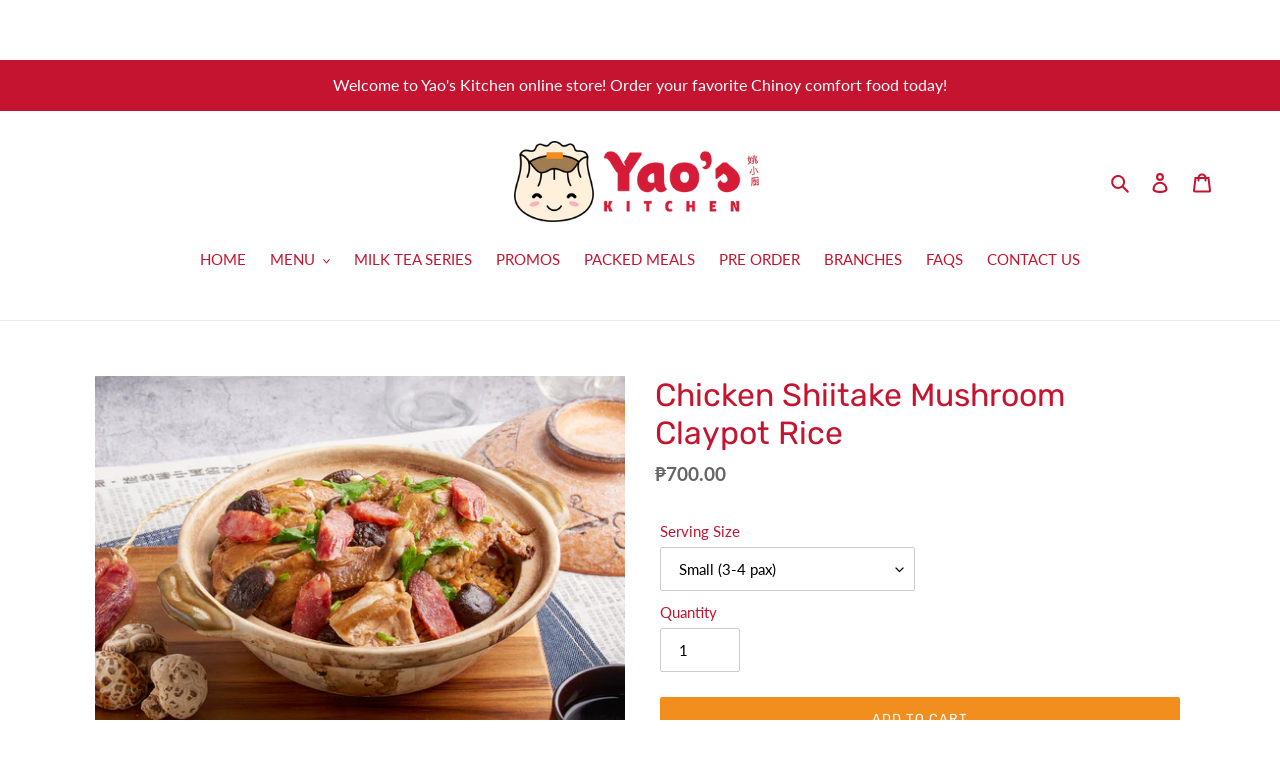

--- FILE ---
content_type: text/javascript; charset=utf-8
request_url: https://yaoskitchenph.com/products/chicken-shiitake-mushroom-claypot-rice.js
body_size: 474
content:
{"id":5967619457220,"title":"Chicken Shiitake Mushroom Claypot Rice","handle":"chicken-shiitake-mushroom-claypot-rice","description":"\u003cp\u003e\u003cstrong\u003ePlease order 12 hours before desired delivery time.\u003c\/strong\u003e\u003c\/p\u003e\n\u003cp\u003e\u003cem\u003eChopped chicken combined with shiitake mushroom, ginger, garlic and rice, cooked in claypot mixed with a flavorful sauce.\u003c\/em\u003e\u003c\/p\u003e","published_at":"2020-10-21T15:52:28+08:00","created_at":"2020-10-21T15:52:28+08:00","vendor":"Yao's Kitchen","type":"Group Feast","tags":["Best Sellers","Group Feast","Signature Dishes"],"price":70000,"price_min":70000,"price_max":192000,"available":true,"price_varies":true,"compare_at_price":null,"compare_at_price_min":0,"compare_at_price_max":0,"compare_at_price_varies":false,"variants":[{"id":37123787489476,"title":"Small (3-4 pax)","option1":"Small (3-4 pax)","option2":null,"option3":null,"sku":"","requires_shipping":true,"taxable":true,"featured_image":null,"available":true,"name":"Chicken Shiitake Mushroom Claypot Rice - Small (3-4 pax)","public_title":"Small (3-4 pax)","options":["Small (3-4 pax)"],"price":70000,"weight":0,"compare_at_price":null,"inventory_management":null,"barcode":null,"requires_selling_plan":false,"selling_plan_allocations":[]},{"id":37578604216516,"title":"Medium (5-6 pax)","option1":"Medium (5-6 pax)","option2":null,"option3":null,"sku":"","requires_shipping":true,"taxable":true,"featured_image":null,"available":true,"name":"Chicken Shiitake Mushroom Claypot Rice - Medium (5-6 pax)","public_title":"Medium (5-6 pax)","options":["Medium (5-6 pax)"],"price":98000,"weight":0,"compare_at_price":null,"inventory_management":null,"barcode":null,"requires_selling_plan":false,"selling_plan_allocations":[]},{"id":37578604249284,"title":"Large (10-12 pax)","option1":"Large (10-12 pax)","option2":null,"option3":null,"sku":"","requires_shipping":true,"taxable":true,"featured_image":null,"available":true,"name":"Chicken Shiitake Mushroom Claypot Rice - Large (10-12 pax)","public_title":"Large (10-12 pax)","options":["Large (10-12 pax)"],"price":150000,"weight":0,"compare_at_price":null,"inventory_management":null,"barcode":null,"requires_selling_plan":false,"selling_plan_allocations":[]},{"id":44420566810820,"title":"X-Large (15-18 pax)","option1":"X-Large (15-18 pax)","option2":null,"option3":null,"sku":null,"requires_shipping":true,"taxable":true,"featured_image":null,"available":true,"name":"Chicken Shiitake Mushroom Claypot Rice - X-Large (15-18 pax)","public_title":"X-Large (15-18 pax)","options":["X-Large (15-18 pax)"],"price":192000,"weight":0,"compare_at_price":null,"inventory_management":null,"barcode":"","requires_selling_plan":false,"selling_plan_allocations":[]}],"images":["\/\/cdn.shopify.com\/s\/files\/1\/0505\/5542\/0868\/products\/63-Chicken_Shiitake_Mushroom_Claypot_Rice.jpg?v=1603432261"],"featured_image":"\/\/cdn.shopify.com\/s\/files\/1\/0505\/5542\/0868\/products\/63-Chicken_Shiitake_Mushroom_Claypot_Rice.jpg?v=1603432261","options":[{"name":"Serving Size","position":1,"values":["Small (3-4 pax)","Medium (5-6 pax)","Large (10-12 pax)","X-Large (15-18 pax)"]}],"url":"\/products\/chicken-shiitake-mushroom-claypot-rice","media":[{"alt":null,"id":13732847255748,"position":1,"preview_image":{"aspect_ratio":1.0,"height":2000,"width":2000,"src":"https:\/\/cdn.shopify.com\/s\/files\/1\/0505\/5542\/0868\/products\/63-Chicken_Shiitake_Mushroom_Claypot_Rice.jpg?v=1603432261"},"aspect_ratio":1.0,"height":2000,"media_type":"image","src":"https:\/\/cdn.shopify.com\/s\/files\/1\/0505\/5542\/0868\/products\/63-Chicken_Shiitake_Mushroom_Claypot_Rice.jpg?v=1603432261","width":2000}],"requires_selling_plan":false,"selling_plan_groups":[]}